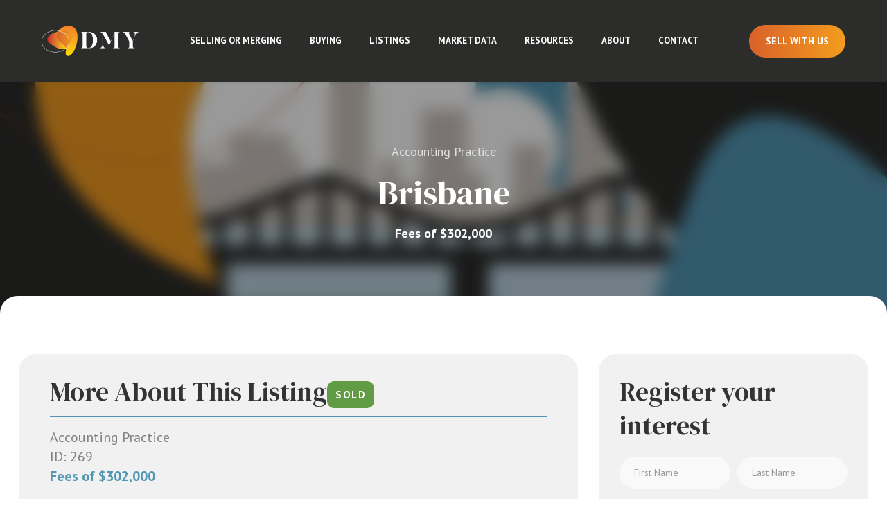

--- FILE ---
content_type: text/html; charset=UTF-8
request_url: https://www.dmyassoc.com.au/property/269/qld
body_size: 14696
content:
<!DOCTYPE html>
<!--[if lt IE 7]>      <html ng-app="site" class="no-js lt-ie9 lt-ie8 lt-ie7" /> <![endif]-->
<!--[if IE 7]>         <html ng-app="site" class="no-js lt-ie9 lt-ie8" /> <![endif]-->
<!--[if IE 8]>         <html ng-app="site" class="no-js lt-ie9" /> <![endif]-->
<!--[if gt IE 8]><!--> <html ng-app="site" class="no-js" /> <!--<![endif]-->
<html ng-app="site">
<head>
    <meta charset="utf-8" />
    <meta http-equiv="X-UA-Compatible" content="IE=edge,chrome=1" />

                        <title>Brisbane - (ID#269) - DMY</title>
                <meta name="generator" content="AroSoftware Pty Ltd">
        
        <meta name="keywords" content="DMY">
                <meta property="og:url" content="https://www.dmyassoc.com.au/property/269/qld"/>
        <meta property="og:type" content="website" />
        <meta property="og:title" content="Brisbane - (ID#269)"/>
        <meta name="description" content="Boutique one Principal audit practice specialising in SMSFs. This practice is highly profitable and easy to manage with no additional staff required and limited overheads. Fees are stable with c. 90% coming from 578 SMSF audits and primarily sourced from accounting firms and other referrers with the largest responsible for just 14% of the fee base. The practice is highly relocatable given that clients don’t come into the office and most interactions are electronic. However, it is preferable...">
                <meta property="og:image" content="https://thm.arosoftware.com/aro-au-prod-storage.s3-ap-southeast-2.amazonaws.com/dmy/listings/269/images/Brisbane_0543-669a07b99c074.w.500.h.500.q.75.jpg"/>
        <meta name="thumbnail" content="https://thm.arosoftware.com/aro-au-prod-storage.s3-ap-southeast-2.amazonaws.com/dmy/listings/269/images/Brisbane_0543-669a07b99c074.w.500.h.500.q.75.jpg" />
                        <meta property="og:image:secure_url" content="https://thm.arosoftware.com/aro-au-prod-storage.s3-ap-southeast-2.amazonaws.com/dmy/listings/269/images/Brisbane_0543-669a07b99c074.w.500.h.500.q.75.jpg"/>
                        <meta property="og:image:width" content="500"/>
                        <meta property="og:image:height" content="500"/>
                <meta property="og:site_name" content="DMY"/>
        <meta property="og:description" content="Boutique one Principal audit practice specialising in SMSFs. This practice is highly profitable and easy to manage with no additional staff required and limited overheads. Fees are stable with c. 90% coming from 578 SMSF audits and primarily sourced from accounting firms and other referrers with the largest responsible for just 14% of the fee base. The practice is highly relocatable given that clients don’t come into the office and most interactions are electronic. However, it is preferable..."/>

                                    <link rel="canonical" href="https://www.dmyassoc.com.au/property/269/qld">
        
                <html lang="en"/>


    
    <meta name="viewport" content="width=device-width, initial-scale=1.0">

        <!--

     Websites powered by:

         /\             / ____|      / _| |
        /  \   _ __ ___| (___   ___ | |_| |___      ____ _ _ __ ___
       / /\ \ | '__/ _ \\___ \ / _ \|  _| __\ \ /\ / / _` | '__/ _ \
      / ____ \| | | (_) |___) | (_) | | | |_ \ V  V / (_| | | |  __/
     /_/    \_\_|  \___/_____/ \___/|_|  \__| \_/\_/ \__,_|_|  \___|

     Professional, Web-based Australian Real Estate Software

    -->
    
    <meta name="shortcut icon" content="/app/icons/favicon.ico" />
<meta name="msapplication-config" content="/app/icons/browserconfig.xml">
<meta name="msapplication-TileColor" content="#ffffff">
<meta name="msapplication-TileImage" content="/app/icons/mstile-144x144.png">
<meta name="theme-color" content="#ffffff">

<link rel="apple-touch-icon" sizes="152x152" href="/app/icons/apple-touch-icon-152x152.png">
<link rel="icon" type="image/png" href="/app/icons/favicon-96x96.png" sizes="96x96">
<link rel="icon" type="image/png" href="/app/icons/android-chrome-192x192.png" sizes="192x192">
<link rel="manifest" href="/app/icons/manifest.json">
<link rel="shortcut icon" href="/app/icons/favicon.ico">
    
        
                    <link rel="preconnect" href="https://fonts.googleapis.com">
            <link rel="preconnect" href="https://fonts.gstatic.com" crossorigin>
        
        <!-- font imports -->
                    <link href="https://fonts.googleapis.com/css2?family=DM+Serif+Display:ital@0;1&amp;family=PT+Sans:ital,wght@0,400;0,700;1,400;1,700&amp;display=swap" rel="preload" as="style" onload="this.onload=null;this.rel='stylesheet'"/>
        
        <!-- icon css -->
        <!-- @todo: pull the icon set css classes from the site api -->
        <link href="https://cdn.icomoon.io/36131/AroCMSIconsMaterial/style.css" rel="preload" as="style" onload="this.onload=null;this.rel='stylesheet'"><!-- general interface icons -->
        <link href="https://cdn.icomoon.io/36131/AroRealEstateIconsMaterial/style.css" rel="preload" as="style" onload="this.onload=null;this.rel='stylesheet'"><!-- Real Estate Icon Set -->
        <link href="https://cdn.icomoon.io/36131/AroSocialIconsMaterial/style.css?0603202300" rel="preload" as="style" onload="this.onload=null;this.rel='stylesheet'"><!-- Social Icon Set -->

        <link href="https://sites-assets-cf.arosoftware.com/AroWebsiteBundle/vendor/blueimp-gallery/css/blueimp-gallery.min.css?2808202400" rel="preload" as="style" onload="this.onload=null;this.rel='stylesheet'">
        <!--<link href="https://sites-assets-cf.arosoftware.com/AroWebsiteBundle/vendor/blueimp-bootstrap-image-gallery/css/bootstrap-image-gallery.min.css" rel="preload" as="style" onload="this.onload=null;this.rel='stylesheet'">-->
        <link href="https://sites-assets-cf.arosoftware.com/AroWebsiteBundle/vendor/bootstrap-select/dist/css/bootstrap-select.min.css" rel="preload" as="style" onload="this.onload=null;this.rel='stylesheet'">

                    
                        
        <!-- load site and template css -->
        <link href="/app/css/site.css?0906202500" rel="stylesheet">

        <style type="text/css">
            h1 { font-family: "DM Serif Display", serif; }
            h2 { font-family: "DM Serif Display", serif; }
            h3 { font-family: "DM Serif Display", serif; }
            h4 { font-family: "DM Serif Display", serif; }
            h5 { font-family: "DM Serif Display", serif; }
            h6 { font-family: "PT Sans", sans-serif; }
            body, p { font-family: "PT Sans", sans-serif; }
            .sf-menu li a { font-family: "PT Sans", sans-serif; }
            .sf-menu li li a { font-family: "PT Sans", sans-serif; }
        </style>

        
                    <!-- load customBlocks header css -->
            <style type="text/css">
                                
                            </style>
        
        
    
    
        <!-- HTML5 Shim and Respond.js IE8 support of HTML5 elements and media queries -->
        <!-- WARNING: Respond.js doesn't work if you view the page via file:// -->
        <!--[if lt IE 9]>
        <script type="text/javascript" src="https://sites-assets-cf.arosoftware.com/AroWebsiteBundle/vendor/html5shiv/dist/html5shiv.js"></script>
        <script type="text/javascript" src="https://sites-assets-cf.arosoftware.com/AroWebsiteBundle/vendor/respond/respond.min.js"></script>
        <![endif]-->

        
                    <!-- customBlocks header js -->
                            <!-- Google Tag Manager -->
<script>(function(w,d,s,l,i){w[l]=w[l]||[];w[l].push({'gtm.start':
new Date().getTime(),event:'gtm.js'});var f=d.getElementsByTagName(s)[0],
j=d.createElement(s),dl=l!='dataLayer'?'&l='+l:'';j.async=true;j.src=
'https://www.googletagmanager.com/gtm.js?id='+i+dl;f.parentNode.insertBefore(j,f);
})(window,document,'script','dataLayer','GTM-WJ8WJPDN');</script>
<!-- End Google Tag Manager -->
                    
        
    </head>
<body browser-detect ontouchstart="" >





        <nav class="full-screen-menu" role="navigation">
<img class='menu-logo' src='https://site-assets.arosoftware.com/dmy/brand/logo.png'  alt='DMY - logo'>
<button type="button" class="menu-toggle menu-toggle-full-screen btn btn-primary" aria-label="Open menu">
    <span class="menu-toggle-bars">
        <span></span>
        <span></span>
        <span></span>
    </span>
</button>


    <div class="full-screen-menu-inner">
        <div class="row">
            <div class="col-sm-4 full-screen-menu-menu-wrap">
                <h4>Navigate</h4>
                    
    
    <ul class="nav mobile-menu-nav">
        
                
                                    <li>
                    <a id="mobile-menu-item-71" href="/selling-or-merging"  target="_self"  >
                                                Selling or Merging
                    </a>
                </li>
                                                <li>
                    <a id="mobile-menu-item-150" href="/buying"  target="_self"  >
                                                Buying
                    </a>
                </li>
                                                <li class="dropdown ">
                    <a id="mobile-menu-item-73" class="dropdown-toggle" href="javascript:void(0);" data-toggle="dropdown">
                                                Listings
                    </a>
                    <ul class="dropdown-menu mobile-menu-nav">
                                                                                                                                <li>
                                    <a href="/listings"  target="_self"  >
                                                                                All Listings
                                    </a>
                                </li>
                                                                                                                <li>
                                    <a href="/listings-vic"  target="_self"  >
                                                                                Melbourne &amp; VIC
                                    </a>
                                </li>
                                                                                                                <li>
                                    <a href="/listings-nsw"  target="_self"  >
                                                                                Sydney &amp; NSW
                                    </a>
                                </li>
                                                                                                                <li>
                                    <a href="/listings-qld"  target="_self"  >
                                                                                Brisbane &amp; QLD
                                    </a>
                                </li>
                                                                                                                <li>
                                    <a href="/listings-sa"  target="_self"  >
                                                                                Adelaide &amp; SA
                                    </a>
                                </li>
                                                                                                                <li>
                                    <a href="/listings-wa"  target="_self"  >
                                                                                Perth &amp; WA
                                    </a>
                                </li>
                                                                        </ul>
                </li>
                                                <li>
                    <a id="mobile-menu-item-120" href="/market-data"  target="_self"  >
                                                Market Data
                    </a>
                </li>
                                                <li class="dropdown ">
                    <a id="mobile-menu-item-74" class="dropdown-toggle" href="javascript:void(0);" data-toggle="dropdown">
                                                Resources
                    </a>
                    <ul class="dropdown-menu mobile-menu-nav">
                                                                                                                                <li>
                                    <a href="/market-updates"  target="_self"  >
                                                                                Market Updates
                                    </a>
                                </li>
                                                                                                                <li>
                                    <a href="/market-insights"  target="_self"  >
                                                                                Insights
                                    </a>
                                </li>
                                                                        </ul>
                </li>
                                                <li class="dropdown ">
                    <a id="mobile-menu-item-94" class="dropdown-toggle" href="javascript:void(0);" data-toggle="dropdown">
                                                About
                    </a>
                    <ul class="dropdown-menu mobile-menu-nav">
                                                                                                                                <li>
                                    <a href="/about"  target="_self"  >
                                                                                About
                                    </a>
                                </li>
                                                                                                                <li>
                                    <a href="/our-team"  target="_self"  >
                                                                                Team
                                    </a>
                                </li>
                                                                                                                <li>
                                    <a href="/testimonials"  target="_self"  >
                                                                                Testimonials
                                    </a>
                                </li>
                                                                                                                <li>
                                    <a href="/licenses"  target="_self"  >
                                                                                Licences
                                    </a>
                                </li>
                                                                        </ul>
                </li>
                                                <li>
                    <a id="mobile-menu-item-66" href="/contact"  target="_self"  >
                                                Contact
                    </a>
                </li>
                        </ul>

            

            </div>
            <div class="col-sm-4 full-screen-menu-social-wrap">
                <h4>Connect</h4>
                <div class="social-icons
            social-icons-links
                hide-icons block-social-icons
                
                social-icons-sm
            ">

                                        <a class=" social-linkedInCompany" href="//www.linkedin.com/company/dmy-&amp;-associates" target="_blank" aria-label="Linkedin page"
                    >
                    <i class="icon-social-linkedincompany"></i>
                                            Linkedin
                                    </a>
                        </div>

            </div>
            <div class="col-sm-4 full-screen-menu-contact-wrap">
                <h4>Get In Touch</h4>
                    

<div class="contact iconfwWrap ">

                                      <span class="contact-address">
                                Level 8, 805/220 Collins St, Melbourne, VIC              </span>
                        
            <span class="contact-phone">
                <tel>1300 087 205</tel></span>
    
    
            <span class="contact-email">
                <a href="&#109;&#097;&#105;&#108;&#116;&#111;&#058;&#99;&#111;&#x6e;&#x74;ac&#x74;&#64;dm&#x79;&#97;&#115;&#x73;&#111;c&#46;&#99;o&#x6d;.&#x61;u">
                        Email us
                    </a>
        </span>
    
</div>


            </div>
        </div>
    </div>
</nav>
    <div id="container" class="body-wrap property-page   feature-header-disabled ">

        
                          
<div class="header-wrap header-3-columns  affix-disable- " data-spy="affix" data-offset-top="1" data-offset-bottom="">
        <header>

        
        <div class="header-main">
            <div class="">
                <div class="header-main-inner">
                    <div class="flex-header">
                        <div class="text-left logo-column">
                            <div class="header-main-logo">
                                                                    <a href="/" title="DMY" class="desktop-logo"></a>
                                
                                                            </div>
                        </div>
                        <div class="hidden-lg text-right mobile-button-column">
                            <p><a class="btn btn-underline" href="/selling-or-merging">Sell With Us</a></p>
                        </div>
                        <div class="visible-lg text-xs-right text-lg-center desktop-menu-column">
                            
        
            

        <div class="menu-wrap">
        <div class="">

            
            
            
            
            
            
            <ul class="sf-menu desktop-menu sf-menu-dropdown-default" id="superfish_188bc40f2ccae5a9">
                
                                    <li class="">
                        <a href="/selling-or-merging"  target="_self"  >
                                                        Selling or Merging
                        </a>
                                            </li>
                                    <li class="">
                        <a href="/buying"  target="_self"  >
                                                        Buying
                        </a>
                                            </li>
                                    <li class="">
                        <a href=""  target="_self"  >
                                                        Listings
                        </a>
                                                    <ul>
            <li class="">
            <a href="/listings"  target="_self"  >
                                All Listings
            </a>
                    </li>
            <li class="">
            <a href="/listings-vic"  target="_self"  >
                                Melbourne &amp; VIC
            </a>
                    </li>
            <li class="">
            <a href="/listings-nsw"  target="_self"  >
                                Sydney &amp; NSW
            </a>
                    </li>
            <li class="">
            <a href="/listings-qld"  target="_self"  >
                                Brisbane &amp; QLD
            </a>
                    </li>
            <li class="">
            <a href="/listings-sa"  target="_self"  >
                                Adelaide &amp; SA
            </a>
                    </li>
            <li class="">
            <a href="/listings-wa"  target="_self"  >
                                Perth &amp; WA
            </a>
                    </li>
    </ul>
                                            </li>
                                    <li class="">
                        <a href="/market-data"  target="_self"  >
                                                        Market Data
                        </a>
                                            </li>
                                    <li class="">
                        <a href=""  target="_self"  >
                                                        Resources
                        </a>
                                                    <ul>
            <li class="">
            <a href="/market-updates"  target="_self"  >
                                Market Updates
            </a>
                    </li>
            <li class="">
            <a href="/market-insights"  target="_self"  >
                                Insights
            </a>
                    </li>
    </ul>
                                            </li>
                                    <li class="">
                        <a href=""  target="_self"  >
                                                        About
                        </a>
                                                    <ul>
            <li class="">
            <a href="/about"  target="_self"  >
                                About
            </a>
                    </li>
            <li class="">
            <a href="/our-team"  target="_self"  >
                                Team
            </a>
                    </li>
            <li class="">
            <a href="/testimonials"  target="_self"  >
                                Testimonials
            </a>
                    </li>
            <li class="">
            <a href="/licenses"  target="_self"  >
                                Licences
            </a>
                    </li>
    </ul>
                                            </li>
                                    <li class="">
                        <a href="/contact"  target="_self"  >
                                                        Contact
                        </a>
                                            </li>
                            </ul>

            
                        <button type="button" class="menu-toggle menu-toggle-full-screen btn btn-primary" aria-label="Open menu">
    <span class="menu-toggle-bars">
        <span></span>
        <span></span>
        <span></span>
    </span>
</button>



        </div>
    </div>

        
                        </div>
                        <div class="hidden-xs hidden-sm hidden-md text-right desktop-button-column">
                            <p><a class="btn btn-primary" href="/selling-or-merging">Sell With Us</a></p>
                        </div>
                        <div class="hidden-lg text-xs-right text-lg-center mobile-menu-column">
                            
        
            

        <div class="menu-wrap">
        <div class="">

            
            
            
            
            
            
            <ul class="sf-menu desktop-menu sf-menu-dropdown-default" id="superfish_188bc40f2cd93b4f">
                
                                    <li class="">
                        <a href="/selling-or-merging"  target="_self"  >
                                                        Selling or Merging
                        </a>
                                            </li>
                                    <li class="">
                        <a href="/buying"  target="_self"  >
                                                        Buying
                        </a>
                                            </li>
                                    <li class="">
                        <a href=""  target="_self"  >
                                                        Listings
                        </a>
                                                    <ul>
            <li class="">
            <a href="/listings"  target="_self"  >
                                All Listings
            </a>
                    </li>
            <li class="">
            <a href="/listings-vic"  target="_self"  >
                                Melbourne &amp; VIC
            </a>
                    </li>
            <li class="">
            <a href="/listings-nsw"  target="_self"  >
                                Sydney &amp; NSW
            </a>
                    </li>
            <li class="">
            <a href="/listings-qld"  target="_self"  >
                                Brisbane &amp; QLD
            </a>
                    </li>
            <li class="">
            <a href="/listings-sa"  target="_self"  >
                                Adelaide &amp; SA
            </a>
                    </li>
            <li class="">
            <a href="/listings-wa"  target="_self"  >
                                Perth &amp; WA
            </a>
                    </li>
    </ul>
                                            </li>
                                    <li class="">
                        <a href="/market-data"  target="_self"  >
                                                        Market Data
                        </a>
                                            </li>
                                    <li class="">
                        <a href=""  target="_self"  >
                                                        Resources
                        </a>
                                                    <ul>
            <li class="">
            <a href="/market-updates"  target="_self"  >
                                Market Updates
            </a>
                    </li>
            <li class="">
            <a href="/market-insights"  target="_self"  >
                                Insights
            </a>
                    </li>
    </ul>
                                            </li>
                                    <li class="">
                        <a href=""  target="_self"  >
                                                        About
                        </a>
                                                    <ul>
            <li class="">
            <a href="/about"  target="_self"  >
                                About
            </a>
                    </li>
            <li class="">
            <a href="/our-team"  target="_self"  >
                                Team
            </a>
                    </li>
            <li class="">
            <a href="/testimonials"  target="_self"  >
                                Testimonials
            </a>
                    </li>
            <li class="">
            <a href="/licenses"  target="_self"  >
                                Licences
            </a>
                    </li>
    </ul>
                                            </li>
                                    <li class="">
                        <a href="/contact"  target="_self"  >
                                                        Contact
                        </a>
                                            </li>
                            </ul>

            
                        <button type="button" class="menu-toggle menu-toggle-full-screen btn btn-primary" aria-label="Open menu">
    <span class="menu-toggle-bars">
        <span></span>
        <span></span>
        <span></span>
    </span>
</button>



        </div>
    </div>

        
                        </div>
                    </div>
                </div>
            </div>
        </div>

    </header>
    </div>

        
        
        
        
        <!-- Page layout goes here -->
        <div class="content-wrap">
                                            
<div class="row">
    <div class="col-xs-12">
                                    
    





<style>
    @media print {
        #container-wrap-section_188bc40f2af9f0d2 {
            break-inside: avoid;
                    }

    }
</style>
<div id="container-wrap-section_188bc40f2af9f0d2" class="container-wrap  container-style-padding-0 row-spacing-default background-mode-">
    <div class="container-inner">
        <div class="container-full">
                
<div class="row">
    <div class="col-xs-12">
                                    



                        

<script>
    var dataLayer = dataLayer || [];
    dataLayer.push({
    'listing-id' : '269',    'address' : 'QLD',    'price' : 'Fees of $302,000',    'property-type' : 'business',    'category' : 'Professional',    'listing-date' : '2026/08/06',    'available-date' : '2023/08/03',    'created-date' : '2023/05/31',    'last-updated' : '2024/11/11'    });
</script>



<div class="property-details-layout-7 property-web-stage-sold property-stage-6 property-type-business property-office-1 property-coming-soon-0">
    <div class="print-header d-print-block" style="display:none;">
    <img src="/app/images/logo.png" alt="DMY - logo" />
</div>
<div class="print-main-image d-print-block" style="display:none;">
    <img src="https://thm.arosoftware.com/aro-au-prod-storage.s3-ap-southeast-2.amazonaws.com/dmy/listings/269/images/Brisbane_0543-669a07b99c074.w.1400.zc.C.aoe.1.jpg" alt="" class="img-responsive">
</div>
    <div class="property-details-media-wrap">
        
    
<div class="property-hero-img property-details-image-grid">
            

<div class="property-status-banner property-status-banner-sold">Sold</div>
    
                <div class="row">
            <div class="col-sm-12">
                        <picture class="picture-1">
            <source media="(max-width: 768px)" srcset="https://thm.arosoftware.com/aro-au-prod-storage.s3-ap-southeast-2.amazonaws.com/dmy/listings/269/images/Brisbane_0543-669a07b99c074.w.600.h.400.zc.C.aoe.1.jpg" class="img-responsive">
            <img data-orig-src="https://aro-au-prod-storage.s3-ap-southeast-2.amazonaws.com/dmy/listings/269/images/Brisbane_0543-669a07b99c074.jpg" src="https://thm.arosoftware.com/aro-au-prod-storage.s3-ap-southeast-2.amazonaws.com/dmy/listings/269/images/Brisbane_0543-669a07b99c074.w.1920.h.500.zc.C.aoe.1.jpg" alt="" class="img-responsive">
        </picture>
    
            </div>
        </div>
    </div>
        <div class="property-details-media-overlay-text">
            <p class="overlay-text-listing-type">
                                  Accounting Practice
                            </p>
            <h1 class="overlay-text-location">
                Brisbane
            </h1>
            <p class="overlay-text-price"><strong>Fees of $302,000</strong></p>
        </div>
    </div>
    <div id="listing-read-more"></div>
    <div class="border-radius-white-overlaying-image">
        <div class="container property-details-content-wrap">
            <div class="row">

                <div class="col-md-8">
                    <div class="property-details-content">
                                                <div class="property-details-section property-key-details">
                            <h3 class="property-title">More About This Listing</h3>
                            

<div class="property-status-banner property-status-banner-sold">Sold</div>
                        </div>
                        
                                                <div class="read-more-wrap property-details-section">
                            <input type="checkbox" class="read-more" id="read-more-id" role="button">
                            <div class="property-details-description">
                                    <p class="property-small-heading property-type-heading">
                                                                                    Accounting Practice
                                                                            </p>
                                    <p class="property-small-heading property-id-heading">ID: 269</p>
                                    <p class="property-small-heading property-price-heading">Fees of $302,000</p>
                                    <p class="MsoNormal">Boutique one Principal audit practice specialising in SMSFs. This practice is highly profitable and easy to manage with no additional staff required and limited overheads. Fees are stable with c. 90% coming from 578 SMSF audits and primarily sourced from accounting firms and other referrers with the largest responsible for just 14% of the fee base. The practice is highly relocatable given that clients don&rsquo;t come into the office and most interactions are electronic. However,&nbsp;it is preferable that it remains within South East Queensland to continue the close relationships with the referring entities. There is scope for future growth from the ongoing organic growth of SMSFs within individual referrers and the Vendor is willing to continue providing referrals from their established network.</p> <p class="MsoNormal">Reason for sale: The Vendor, aged in their sixties, is transitioning to retirement.</p>
                            </div>
                        </div>
                                            </div>
                </div>

                <div class="col-md-4">
                    <div class="property-details-sidebar">
                        <div class="property-details-sidebar-content">
                            
                            <h3 style="margin-bottom: 20px;">Register your interest</h3>

                            <div ng-controller="listingEnquiryFormCtrl" ng-init="listingId = 269;addressFieldVal='.';">
                              
<div id="lefContainer" class="form-vertical" role="form">
    <form enhanced-form persist-fields="listingId" use-build-in-btns="false" action="/submit/listingenquiry" name="form" class="">
        <div class="fade in" ng-hide="formSubmitted || formLoading">

            <div class="form-group hidden">
                <label for="lef_188bc40f2b5ac2b0_listingAddress" class="col-sm-4 control-label">Property Address</label>
                <div class="col-sm-8">
                    <input type="text" readonly name="listingAddress" class="form-control" id="lef_188bc40f2b5ac2b0_listingAddress" value="">
                    <input type="hidden" name="listingId" class="form-control" id="lef_188bc40f2b5ac2b0_listingId" value="269">
                </div>
            </div>

            

















<div class="form-group"  ng-init="data.title1 = ' ';"      ng-class="{ 'has-error': (form.title1.$dirty && form.title1.$invalid) || (form.firstName1.$dirty && form.firstName1.$invalid) || (form.lastName1.$dirty && form.lastName1.$invalid), 'has-success': (form.title1.$dirty && ! form.title1.$invalid) && (form.firstName1.$dirty && ! form.firstName1.$invalid) && (form.lastName1.$dirty && ! form.lastName1.$invalid) }">
    <label for="_name" class="col-sm-4 control-label">Your Name *</label>
    <div class="col-sm-8">
        <div class="row">
                        <div class="col-sm-6" ng-class="{ 'has-error': form.firstName1.$dirty && form.firstName1.$invalid, 'has-success': form.firstName1.$dirty && ! form.firstName1.$invalid }">
                <input type="text" ng-model="data.firstName1" name="firstName1" class="form-control" id="_firstName1" placeholder="First Name" tooltip="Enter your first name" minlength="3" required />
                <label for="_firstName1">First Name *</label>
            </div>
                        <div class="col-sm-6" ng-class="{ 'has-error': form.lastName1.$dirty && form.lastName1.$invalid, 'has-success': form.lastName1.$dirty && ! form.lastName1.$invalid }">
                <input type="text" ng-model="data.lastName1" name="lastName1" class="form-control" id="_lastName1" placeholder="Last Name" tooltip="Enter your last name" minlength="3" required />
                <label for="_lastName1">Last Name *</label>
            </div>
        </div>
        <label class="control-label" for="_title1" ng-show="form.title1.$dirty && form.title1.$error.required">Please enter your title.</label>
        <label class="control-label" for="_firstName1" ng-show="form.firstName1.$dirty && form.firstName1.$error.required">Please enter your first name.</label>
        <label class="control-label" for="_middleName1" ng-show="form.middleName1.$dirty && form.middleName1.$error.required">Please enter your middle name.</label>
        <label class="control-label" for="_lastName1" ng-show="form.lastName1.$dirty && form.lastName1.$error.required">Please enter your last name.</label>
    </div>
</div>


<div class="form-group" ng-class="{ 'has-error': form.email.$dirty && form.email.$invalid, 'has-success': form.email.$dirty && ! form.email.$invalid }">
    <label for="_email" class="col-sm-4 control-label">Your Email Address *</label>
    <div class="col-sm-8">
        <div class="row">
                        <div class="col-xs-12">
                <input type="email" ng-model="data.email" email-validate name="email" class="form-control" id="_email" placeholder="Your Email Address" tooltip="Enter your email address" required>
                <label class="control-label" for="_email" ng-show="form.email.$dirty && form.email.$error.required">Please enter your email address.</label>
                <label class="control-label" for="_email" ng-show="form.email.$dirty && form.email.$error.email">This is not a valid email. An email must contain the @ symbol.</label>
            </div>
                    </div>
    </div>
</div>

    <div class="form-group" ng-class="{ 'has-error': form.phone.$dirty && form.phone.$invalid, 'has-success': form.phone.$dirty && ! form.phone.$invalid }">
         <label for="_phone" class="col-sm-4 control-label ">Mobile Number  *</label>
        <div class="col-sm-8">
            <div class="row">
                                <div class="col-xs-12" cf-questions="Best <b>phone number</b>?">
                    <input type="tel" ng-model="data.phone" phone-validate name="phone" class="form-control" id="_phone" placeholder="Mobile Number" tooltip="Enter your mobile number" minlength="3" required/>
                    <label class="control-label" for="_phone" ng-show="form.phone.$dirty && form.phone.$error.required">Please enter your Mobile number.</label>
                    <label class="control-label" for="_phone" ng-show="form.phone.$dirty && form.phone.$error.tooShort">A vaild phone number requires at least 10 digits.</label>
                </div>
                            </div>
        </div>
    </div>




       
            <div class="form-group" ng-controller="AddressFieldsetCtrl"
                ng-class="{ 'has-error': (form.suburb.$dirty && form.suburb.$invalid) || (form.state.$dirty && form.state.$invalid) || (form.postcode.$dirty && form.postcode.$invalid) || (form.country.$dirty && form.country.$invalid), 'has-success': (form.suburb.$dirty && ! form.suburb.$invalid) || (form.state.$dirty && ! form.state.$invalid) || (form.postcode.$dirty && ! form.postcode.$invalid) || (form.country.$dirty && ! form.country.$invalid) }" ng-init="countryBias = 'AU';countryRestricted = '1'">
                                                                    <div class="col-sm-4"></div>
                <div class="col-sm-8">
                    <div class="row">
                        <div class="col-xs-12 form-group" ng-class="{ 'has-error': form.suburb.$dirty && form.suburb.$invalid, 'has-success': form.suburb.$dirty && ! form.suburb.$invalid }">
                            <input type="hidden" ng-model="data.suburb" ng-change="changeSuburb(data.suburb)" ui-select2="suburbSelect2Options" id="_suburb" name="suburb" placeholder="Suburb" tooltip="Enter your suburb" minlength="3" class="form-control" required />
                            <label for="_suburb">Suburb*</label>
                            <label class="control-label" for="_suburb" ng-show="form.suburb.$dirty && form.suburb.$error.required">Please enter suburb.</label>
                        </div>
                        <div class="col-xs-12 form-group" ng-class="{ 'has-error': form.state.$dirty && form.state.$invalid, 'has-success': form.state.$dirty && ! form.state.$invalid }">
                            <input type="text" ng-model="data.state" id="_state" ng-change="changeState(data.state)" name="state" placeholder="State" tooltip="Enter your state" class="form-control" required />
                            <label for="_state">State *</label>
                            <label class="control-label" for="_state" ng-show="form.state.$dirty && form.state.$error.required">Please enter state.</label>
                        </div>
                        <div class="col-xs-12" ng-class="{ 'has-error': form.postcode.$dirty && form.postcode.$invalid, 'has-success': form.postcode.$dirty && ! form.postcode.$invalid }">
                            <input type="text" ng-model="data.postcode" name="postcode" class="form-control" id="_postcode" placeholder="Postcode" tooltip="Enter your postcode" minlength="3" required/>
                            <label for="_postcode">PostCode *</label>
                        </div>
                                                    <input ng-model="data.country" type="hidden" id="_country" name="country" />
                                            </div>
                    <label class="control-label" for="_postcode" ng-show="form.postcode.$dirty && form.postcode.$error.required">Please enter postcode.</label>
                    <label class="control-label" for="_country" ng-show="form.country.$dirty && form.country.$error.required">Please enter country.</label>
                </div>
            </div>

            
<div class="form-group" ng-class="{ 'has-error': form.Company.$dirty && form.Company.$invalid, 'has-success': form.Company.$dirty && ! form.Company.$invalid }">
    <label for="_Company" class="col-sm-4 control-label">Company</label>
    <div class="col-sm-8">
        <input type="text"                ng-model="data.Company" name="Company" id="_Company"
               class="form-control" placeholder="Company" tooltip=""
                                                                        />
        <div class="control-label" for="Company" ng-show="form.Company.$dirty && form.Company.$error.required">Please enter Company.</div>
    </div>
</div>
                        <div class="form-group" ng-class="{ 'has-error': form.message.$dirty && form.message.$invalid, 'has-success': form.message.$dirty && ! form.message.$invalid }">
                <label for="lef_188bc40f2b5ac2b0_message" class="col-sm-4 control-label">Message</label>
                <div class="col-sm-8">
                    <textarea ng-model="data.message" name="message" placeholder="Message" id="lef_188bc40f2b5ac2b0_message" class="form-control"></textarea>
                    <label class="control-label" for="lef_188bc40f2b5ac2b0_message" ng-show="form.message.$dirty && form.message.$error.required">Please enter your message.</label>
                </div>
            </div>
                    </div>

        
<div class="fade in" ng-hide="formSubmitted || formLoading">


    <div class="form-group">
        <div class="col-sm-4"></div>
        <div class="col-sm-8">
          <div class="checkbox">
            <label>
              <input type="checkbox" ng-model="data.subscribed" name="subscribed" id="_subscribed" tooltip="Subscribe me for regular updates">
                              Sign me up to join 6,800+ accounting professionals who receive DMY's regular Market Updates including new practices for sale and the latest market data on buying and selling practices
                          </label>
          </div>
        </div>
    </div>

            <div class="form-group" ng-class="{ 'has-error': form.human.$dirty && form.human.$invalid, 'has-success': form.human.$dirty && ! form.human.$invalid }">
            <div class="col-sm-4"></div>
            <div class="col-sm-8">
                <div class="checkbox captche" captche-text="I am a human"></div>
                <label class="control-label" for="_captcha_human" ng-show="form.human.$dirty && form.human.$invalid">Please tick this box to prove you're human.</label>
            </div>
        </div>
    
    <input type="text" name="name" style="display: none;" />
    <input type="hidden" name="key" value="NjQ2YmJmYTFmZDE0ZTExMzk2NTczY2U4MGMyY2Y5ZWI=" />
    <input type="hidden" name="token" value="MmY2NjRjMDRkOTM1MWQ1MzM4ODQzYWFhYmQwYjQ2MmU=" />

    <div class="form-group text-right">
        <div class="col-sm-4"></div>
        <div class="col-sm-8">

            <button ng-show="form.$invalid && ! form.$dirty" class="btn btn-default btn-block contact-form-submit-button" ng-click="submit()" tooltip="Please complete the required fields before submitting" type="submit">
                <i class="icon-general-submit"></i>
                Submit
            </button>

            <button ng-show="form.$invalid && form.$dirty" class="btn btn-warning btn-block contact-form-submit-button" ng-click="submit()" tooltip="Please complete the required fields before submitting" type="submit">
                <i class="icon-general-warning"></i>
                Submit
            </button>

            <button ng-show="!form.$invalid" ng-click="submit()" tooltip="Click here to submit the enquiry" type="submit" class="btn btn-primary btn-block contact-form-submit-button">
                <i class="icon-general-submit"></i>
                Submit
            </button>
                    </div>
    </div>
</div>
    
<div ng-show="formLoading" class="fade in">
    <div class="alert alert-info">
        <p align="center">Submitting your message...</p>
        <div class="progress progress-striped active">
            <div class="progress-bar"  role="progressbar" aria-valuenow="100" aria-valuemin="0" aria-valuemax="100" style="width: 100%">
                <span class="sr-only">Submitting...</span>
            </div>
        </div>
    </div>
</div>

<div ng-show="formSubmitted && !formSubmittedError" class="fade in">
    <div class="alert alert-success">
            <h3>Thank You!</h3>
        <p>Thank you for your message.  Someone will be in touch shortly.</p>
        <p><a class="btn btn-primary" ng-click="sendAgain(true)">Send another message</a></p>
            
    </div>
</div>

<div ng-show="formSubmitted && formSubmittedError" class="fade in">
    <div class="alert alert-danger">
        
        <h3>{{ errorTitle }}</h3>
        <p>{{ errorDescription }}</p>
        
        <p><a class="btn btn-primary" ng-click="sendAgain()">Try again</a></p>
    </div>
</div>
    </form>
</div>

                            </div>

                        </div>
                    </div>
                </div>

                
            </div>        </div>    </div>
</div>








  
  

            

<!-- weblog -->
<script>
    document.addEventListener('DOMContentLoaded', function () {
        let url = 'https://yth1odab70.execute-api.ap-southeast-2.amazonaws.com/weblog?wid=2&awid=2&db=dmy&lid=269&ip=3.134.111.235&tz=Australia/Melbourne&sid=3i0d7s5kh735m6f7p4k7qqmce0&url=http://www.dmyassoc.com.au/property/269/qld';
        if (url && url.length) {
            let xhr = new XMLHttpRequest();
            xhr.open('GET', url, true);
            xhr.send();
        }
    });
</script>
<noscript>
    <img src="https://yth1odab70.execute-api.ap-southeast-2.amazonaws.com/weblog?wid=2&amp;awid=2&amp;db=dmy&amp;lid=269&amp;ip=3.134.111.235&amp;tz=Australia/Melbourne&amp;sid=3i0d7s5kh735m6f7p4k7qqmce0&amp;url=http://www.dmyassoc.com.au/property/269/qld" alt="analytics" style="display: none;"/>
</noscript>


                        </div>
</div>        </div>
    </div>
    
</div>
    





<style>
    @media print {
        #container-wrap-section_17cef1f26be84274 {
            break-inside: avoid;
                    }

    }
</style>
<div id="container-wrap-section_17cef1f26be84274" class="container-wrap  container-style-darken border-radius-overlaying-white property-feature-footer-wrap row-spacing-default background-mode-">
    <div class="container-inner">
        <div class="container-fluid">
            <div class="row">
    <div class="region-main col-sm-10 col-sm-offset-1">
                                    






















<div id="wrapper_188bc40f2c100466"
    class="wrapper text-image-split"
        >
    <div class="row">
    <div class="region-column-left col-sm-6 col-sm-push-6">
                    <div class="wrapper padded-text-right">
    <div class="wrapper">
    <h2>Let's find the practice that's the best for you.</h2>
<p>We are Australia&rsquo;s leading accounting and bookkeeping practice brokers with deep experience and a strong track record in this field. We have refined the process of buying a practice down to a fine art.</p>
<p><a class="btn btn-primary" href="/buying">Our Buying Process</a>&nbsp;&nbsp;<a class="btn btn-outline-arrow" href="/market-updates">Sign Up For Market Updates</a></p></div></div>
            </div>
    <div class="region-column-right col-sm-6 col-sm-pull-6">
                    <div class="wrapper ">
    <div class="wrapper">
    <p><img class="img-responsive" style="display: block; margin-left: auto; margin-right: auto;" src="https://site-assets.arosoftware.com/dmy/listing-cta-image.png" alt="Mark Emney - Director and Co-Owner of DMY" width="721" height="721" /></p></div></div>
            </div>
</div></div>

<style>





            @media (min-width: 992px) {
            #wrapper_188bc40f2c100466.wrapper > .row{
                display: flex;
                align-items: center;
                justify-items: inherit;
            }
        }
    

    













</style>
                        </div>
</div>        </div>
    </div>
    
</div>
                        </div>
</div>
                    </div>
        <!-- End Page Layout -->

        

                                <div class="feature-wrap feature-footer">
                    

            </div>
        
                    <footer>
        

<div class="row">
    <div class="col-xs-12">
                                    <div class="wrapper container-footer container-style-padding-60 footer-top">
    <div class="row">
    <div class="region-column-left col-sm-6 col-md-4">
                    <div class="wrapper footer-logo text-left">
    <div class="wrapper">
    <img class='' src='https://site-assets.arosoftware.com/dmy/brand/logo.png'  alt='DMY - logo' class='logo-footer'></div></div><div class="wrapper footer-contact-block">
        
<div class="contact iconfwWrap  contact-block">

                                      <span class="contact-address">
                <i class="icon-general-map"></i>
                Level 8, 805/220 Collins St, Melbourne, VIC              </span>
                        
            <span class="contact-phone"><i class="icon-general-contact-phone"></i> <tel>1300 087 205</tel></span>
    
    
            <span class="contact-email"><i class="icon-general-contact-email"></i>
        <a href="&#109;&#097;&#105;&#108;&#116;&#111;&#058;c&#111;&#x6e;&#116;&#x61;ct&#x40;&#x64;&#109;&#x79;&#97;&#115;&#115;&#x6f;&#x63;&#x2e;c&#111;&#x6d;.a&#117;">
                        Email us
                    </a>
        </span>
    
</div>


</div><div class="wrapper footer-contact-us-btn text-left">
    <div class="wrapper">
    <p><a class="btn btn-outline-arrow" href="/market-updates">Sign up for Market Updates</a></p></div></div>
            </div>
    <div class="region-column-right col-sm-6 col-md-8">
                    <div class="wrapper ">
            
    <div class="menu-columns-wrap">

        <div class="menu-columns">
                                    <div class="menu-column menu-column-1 menu-column-offices">
                    <h4>Offices</h4>
                    <ul class="">
                                                    <li>
                                <a href=""  target="_self"  >
                                                                        Melbourne: Level 8, 805/220 Collins St, Melbourne VIC 3000
                                </a>
                            </li>
                                                    <li>
                                <a href=""  target="_self"  >
                                                                        Sydney: 526/368 Sussex St, Sydney NSW 2000
                                </a>
                            </li>
                                                    <li>
                                <a href=""  target="_self"  >
                                                                        Brisbane: 29/97 Creek Street, Brisbane City QLD 4000
                                </a>
                            </li>
                                                    <li>
                                <a href=""  target="_self"  >
                                                                        Adelaide: 3/55 Gawler Place, Adelaide SA 5000
                                </a>
                            </li>
                                                    <li>
                                <a href=""  target="_self"  >
                                                                        Perth: 202/37 Barrack Street, Perth WA 6000
                                </a>
                            </li>
                                            </ul>
                </div>
                                                <div class="menu-column menu-column-2 menu-column-how can we help?">
                    <h4>How can we help?</h4>
                    <ul class="">
                                                    <li>
                                <a href="/selling-or-merging"  target="_self"  >
                                                                        Selling or Merging
                                </a>
                            </li>
                                                    <li>
                                <a href="/buying"  target="_self"  >
                                                                        Buying
                                </a>
                            </li>
                                            </ul>
                </div>
                                                <div class="menu-column menu-column-3 menu-column-listings">
                    <h4>Listings</h4>
                    <ul class="">
                                                    <li>
                                <a href="/listings"  target="_self"  >
                                                                        All Listings
                                </a>
                            </li>
                                                    <li>
                                <a href="/listings-vic"  target="_self"  >
                                                                        Melbourne &amp; VIC
                                </a>
                            </li>
                                                    <li>
                                <a href="/listings-nsw"  target="_self"  >
                                                                        Sydney &amp; NSW
                                </a>
                            </li>
                                                    <li>
                                <a href="/listings-qld"  target="_self"  >
                                                                        Brisbane &amp; QLD
                                </a>
                            </li>
                                                    <li>
                                <a href="/listings-sa"  target="_self"  >
                                                                        Adelaide &amp; SA
                                </a>
                            </li>
                                                    <li>
                                <a href="/listings-wa"  target="_self"  >
                                                                        Perth &amp; WA
                                </a>
                            </li>
                                            </ul>
                </div>
                                                <div class="menu-column menu-column-4 menu-column-company">
                    <h4>Company</h4>
                    <ul class="">
                                                    <li>
                                <a href="/about"  target="_self"  >
                                                                        About
                                </a>
                            </li>
                                                    <li>
                                <a href="/our-team"  target="_self"  >
                                                                        Team
                                </a>
                            </li>
                                                    <li>
                                <a href="/market-insights"  target="_self"  >
                                                                        Insights
                                </a>
                            </li>
                                                    <li>
                                <a href="/market-updates"  target="_self"  >
                                                                        Market Updates
                                </a>
                            </li>
                                                    <li>
                                <a href="/market-data"  target="_self"  >
                                                                        Market Data
                                </a>
                            </li>
                                                    <li>
                                <a href="/licenses"  target="_self"  >
                                                                        Licences
                                </a>
                            </li>
                                                    <li>
                                <a href="/testimonials"  target="_self"  >
                                                                        Testimonials
                                </a>
                            </li>
                                                    <li>
                                <a href="/contact"  target="_self"  >
                                                                        Contact
                                </a>
                            </li>
                                            </ul>
                </div>
                            </div>

        <div class="menu-columns-mobile-wrap">    
    
    <ul class="nav mobile-menu-nav">
        
                
                                    <li class="dropdown ">
                    <a id="mobile-menu-item-175" class="dropdown-toggle" href="javascript:void(0);" data-toggle="dropdown">
                                                Offices
                    </a>
                    <ul class="dropdown-menu mobile-menu-nav">
                                                                                                                                <li>
                                    <a href=""  target="_self"  >
                                                                                Melbourne: Level 8, 805/220 Collins St, Melbourne VIC 3000
                                    </a>
                                </li>
                                                                                                                <li>
                                    <a href=""  target="_self"  >
                                                                                Sydney: 526/368 Sussex St, Sydney NSW 2000
                                    </a>
                                </li>
                                                                                                                <li>
                                    <a href=""  target="_self"  >
                                                                                Brisbane: 29/97 Creek Street, Brisbane City QLD 4000
                                    </a>
                                </li>
                                                                                                                <li>
                                    <a href=""  target="_self"  >
                                                                                Adelaide: 3/55 Gawler Place, Adelaide SA 5000
                                    </a>
                                </li>
                                                                                                                <li>
                                    <a href=""  target="_self"  >
                                                                                Perth: 202/37 Barrack Street, Perth WA 6000
                                    </a>
                                </li>
                                                                        </ul>
                </li>
                                                <li class="dropdown ">
                    <a id="mobile-menu-item-86" class="dropdown-toggle" href="javascript:void(0);" data-toggle="dropdown">
                                                How can we help?
                    </a>
                    <ul class="dropdown-menu mobile-menu-nav">
                                                                                                                                <li>
                                    <a href="/selling-or-merging"  target="_self"  >
                                                                                Selling or Merging
                                    </a>
                                </li>
                                                                                                                <li>
                                    <a href="/buying"  target="_self"  >
                                                                                Buying
                                    </a>
                                </li>
                                                                        </ul>
                </li>
                                                <li class="dropdown ">
                    <a id="mobile-menu-item-88" class="dropdown-toggle" href="javascript:void(0);" data-toggle="dropdown">
                                                Listings
                    </a>
                    <ul class="dropdown-menu mobile-menu-nav">
                                                                                                                                <li>
                                    <a href="/listings"  target="_self"  >
                                                                                All Listings
                                    </a>
                                </li>
                                                                                                                <li>
                                    <a href="/listings-vic"  target="_self"  >
                                                                                Melbourne &amp; VIC
                                    </a>
                                </li>
                                                                                                                <li>
                                    <a href="/listings-nsw"  target="_self"  >
                                                                                Sydney &amp; NSW
                                    </a>
                                </li>
                                                                                                                <li>
                                    <a href="/listings-qld"  target="_self"  >
                                                                                Brisbane &amp; QLD
                                    </a>
                                </li>
                                                                                                                <li>
                                    <a href="/listings-sa"  target="_self"  >
                                                                                Adelaide &amp; SA
                                    </a>
                                </li>
                                                                                                                <li>
                                    <a href="/listings-wa"  target="_self"  >
                                                                                Perth &amp; WA
                                    </a>
                                </li>
                                                                        </ul>
                </li>
                                                <li class="dropdown ">
                    <a id="mobile-menu-item-89" class="dropdown-toggle" href="javascript:void(0);" data-toggle="dropdown">
                                                Company
                    </a>
                    <ul class="dropdown-menu mobile-menu-nav">
                                                                                                                                <li>
                                    <a href="/about"  target="_self"  >
                                                                                About
                                    </a>
                                </li>
                                                                                                                <li>
                                    <a href="/our-team"  target="_self"  >
                                                                                Team
                                    </a>
                                </li>
                                                                                                                <li>
                                    <a href="/market-insights"  target="_self"  >
                                                                                Insights
                                    </a>
                                </li>
                                                                                                                <li>
                                    <a href="/market-updates"  target="_self"  >
                                                                                Market Updates
                                    </a>
                                </li>
                                                                                                                <li>
                                    <a href="/market-data"  target="_self"  >
                                                                                Market Data
                                    </a>
                                </li>
                                                                                                                <li>
                                    <a href="/licenses"  target="_self"  >
                                                                                Licences
                                    </a>
                                </li>
                                                                                                                <li>
                                    <a href="/testimonials"  target="_self"  >
                                                                                Testimonials
                                    </a>
                                </li>
                                                                                                                <li>
                                    <a href="/contact"  target="_self"  >
                                                                                Contact
                                    </a>
                                </li>
                                                                        </ul>
                </li>
                        </ul>

            

</div>
    </div>
</div>
            </div>
</div></div>
    





<style>
    @media print {
        #container-wrap-section_188bc40f2dba897c {
            break-inside: avoid;
                    }

    }
</style>
<div id="container-wrap-section_188bc40f2dba897c" class="container-wrap  container-style-font-size-80 footer-bottom row-spacing-default background-mode-">
    <div class="container-inner">
        <div class="container-full">
                
<div class="row">
    <div class="region-column-left col-sm-4">
                    <div class="wrapper text-left footer-social-left">
    <div class="social-icons
            social-icons-icons
                iconfwWrap
                
                social-icons-sm
            ">

                                        <a class=" social-linkedInCompany" href="//www.linkedin.com/company/dmy-&amp;-associates" target="_blank" aria-label="Linkedin page"
                                            tooltip="Linkedin" tooltip-placement="top"
                    >
                    <i class="icon-social-linkedincompany"></i>
                                    </a>
                        </div>
</div>
            </div>
    <div class="region-column-middle col-sm-4">
                    <div class="wrapper text-left text-sm-center">
        <ul class="list-inline">
                    <li><a href="/privacy-policy" target="_self"  >Privacy Policy</a></li>
                    <li><a href="/disclaimer" target="_self"  >Terms &amp; Conditions</a></li>
            </ul>
</div>
            </div>
    <div class="region-column-right col-sm-4">
                    <div class="wrapper text-left footer-copy-right">
      <div class="footer-copy">
   
   &copy; copyright - DMY - 2026
   
   
   
   
   
   
   
   
         <a href="https://www.arosoftware.com/brokers/" rel="nofollow">Aro, built for brokers</a>
   
   
   
   
   
   
   
   
   
   
   
   
   
</div>
</div>
            </div>
</div>        </div>
    </div>
    
</div>
                        </div>
</div>
    
         
    <div id="blueimp-gallery" class="blueimp-gallery blueimp-gallery-controls" data-use-bootstrap-modal="false">
        <div class="slides"></div>
        <h3 class="title"></h3>
        <a class="prev">‹</a>
        <a class="next">›</a>
        <a class="close"></a>
        <a class="play-pause"></a>
        <ol class="indicator"></ol>
    </div>
    
</footer>        
    </div> <!-- /body-wrap -->

            
        <div id="quickSearchOverlayWrap" style="display: none;">
    <div class="container">
        <div class="row">
            <div class="col-md-8 col-md-offset-2">
                <div id="quickSearchOverlayFormWrap">
                    
                    <div id="quickSearchFormWrap" ng-controller="QuickSearchFormCtrl" class="quick-search-with-icon quick-search">
                        <a id="quickSearchOverlayCloseBtn"><i class="icon-general-cross"></i></a>
                        <form role="form">
                            <div class="form-group has-feedback">
                                <input
                                    id="quickSearchText"
                                    type="text"
                                    ng-model="quickSearchText"
                                    placeholder="Search for a keyword, suburb, address or postcode"
                                    typeahead="listing.address_compiled for listing in getListings($viewValue)"
                                    typeahead-loading="loadingListings"
                                    typeahead-on-select="goToListing($item, $model, $label)"
                                    typeahead-wait-ms="500"
                                    typeahead-min-length="1"
                                    typeahead-template-url="customTemplate.html"
                                    class="form-control"
                                    >
                                <span ng-show="loadingListings" class="aroLoader form-control-feedback"></span>
                            </div>
                            <div ng-if="quickSearchNoResult">
                            
                            
<div class="row search-results-item no-results list-view">
    <div class="col-xs-12" style="white-space: normal;">
        <p>No properties were found..</p>
    </div>
</div>
                            
                            </div>
                        </form>
                    </div>

                    <script type="text/ng-template" id="customTemplate.html">
                        
                        
<a style="display: block;">
    <div class="row search-results-item list-view" ng-class="{ 'listing-new':match.model.is_new, 'listing-sold':match.model.is_sold, 'listing-leased':match.model.is_leased, 'listing-auction':match.model.is_auction, 'listing-under-offer':match.model.is_under_offer }">
        <div class="col-sm-2 hidden-xs">
            <div class="media-list-image-wrap propertyList-slide-wrap" style="overflow: hidden;">
                <div class="property-status-banner property-status-banner-just-listed" ng-show="match.model.banner=='new'">Just Listed</div>
                <div class="property-status-banner property-status-banner-auction" ng-show="match.model.banner=='auction'">Auction</div>
                <div class="property-status-banner property-status-banner-under-offer" ng-show="match.model.banner=='under_offer'">Under Offer</div>
                <div class="property-status-banner property-status-banner-sold" ng-show="match.model.banner=='sold'">Sold</div>
                <div class="property-status-banner property-status-banner-leased" ng-show="match.model.banner=='leased'">Leased</div>
                <div>
                    <img class="lazyOwl img-responsive" ng-src="{{ match.model.images[0].url | thumb:'w.480.h.340.zc.C' }}" width="480" height="340" />
                </div>
            </div>
        </div>
        <div class="col-xs-8 col-sm-6" style="white-space: normal;">
            <!--<h4 class="hidden-xs">{{ match.model.display_title }}</h4>
            <p class="hidden-xs" ng-show="match.model.is_auction"><strong>Auction: {{ match.model.dt_auction }}</strong></p>
            <p class="hidden-xs" ng-show="match.model.displayInspectionDetails"><strong>Open For Inspection:<br/>{{ match.model.d_ofi }} {{ match.model.t_ofi_begin }} - {{ match.model.t_ofi_end }}</strong></p>
            <p class="hidden-xs" ng-show="match.model.d_sold">
                <strong>Sold {{ match.model.d_sold }}</strong>
            </p>
            -->
            <p>
                <span ng-if="match.model.display_address == 'address' || match.model.display_address == 'full'">
                  <strong>{{ match.model.address_compiled | trust }}</strong>
                </span>
                <span ng-if="match.model.display_address == 'suburb' || match.model.display_address == 'state' || match.model.display_address == 'region'">
                  <strong>{{ match.model[match.model.display_address] | trust }}</strong>
                </span>
                <span class="hidden-xs"><br><strong>ID</strong> {{ match.model.id }}</span>
            </p>
            <div class="property-icons-wrap visible-xs">
                    <span class="property-icon property-icon-beds" ng-show="match.model.n_bedrooms > 0">
                        <i class="icon-realestate-bedrooms"></i>
                        <span class="property-icon-count">{{ match.model.n_bedrooms }}</span>
                    </span>
                    <span class="property-icon property-icon-baths" ng-show="match.model.n_bathrooms > 0">
                        <i class="icon-realestate-bathrooms"></i>
                        <span class="property-icon-count">{{ match.model.n_bathrooms }}</span>
                    </span>
                    <span class="property-icon property-icon-cars" ng-show="match.model.n_car_spaces > 0">
                        <i class="icon-realestate-garages"></i>
                        <span class="property-icon-count">{{ match.model.n_car_spaces }}</span>
                    </span>
                    <span class="property-icon property-icon-pool" ng-show="match.model.hasPool">
                        <i class="icon-realestate-pool"></i>
                    </span>
                    <span class="property-icon property-icon-study" ng-show="match.model.hasStudy">
                        <i class="icon-realestate-study"></i>
                    </span>
            </div>
        </div>
        <div class="col-xs-4 col-sm-4">
            <p>{{ match.model.display_price }}</p>
            <div class="property-icons-wrap hidden-xs">
                <span class="property-icon property-icon-beds" ng-show="match.model.n_bedrooms > 0">
                    <i class="icon-realestate-bedrooms"></i>
                    <span class="property-icon-count">{{ match.model.n_bedrooms }}</span>
                </span>
                <span class="property-icon property-icon-baths" ng-show="match.model.n_bathrooms > 0">
                    <i class="icon-realestate-bathrooms"></i>
                    <span class="property-icon-count">{{ match.model.n_bathrooms }}</span>
                </span>
                <span class="property-icon property-icon-cars" ng-show="match.model.n_car_spaces > 0">
                    <i class="icon-realestate-garages"></i>
                    <span class="property-icon-count">{{ match.model.n_car_spaces }}</span>
                </span>
                <span class="property-icon property-icon-pool" ng-show="match.model.hasPool">
                    <i class="icon-realestate-pool"></i>
                </span>
                <span class="property-icon property-icon-study" ng-show="match.model.hasStudy">
                    <i class="icon-realestate-study"></i>
                </span>
            </div>
        </div>
    </div>
</a>
                        
                    </script>
                    
                </div>
            </div>
        </div>
    </div>
</div>    
    

    
                
<!-- angular and bootstrap javascript -->
<script type="text/javascript" src="https://sites-assets-cf.arosoftware.com/AroWebsiteBundle/lib/js/modernizr.min.js"></script>
<script type="text/javascript" src="https://sites-assets-cf.arosoftware.com/AroWebsiteBundle/vendor/jquery/dist/jquery.min.js"></script>

<script type="text/javascript" src="https://sites-assets-cf.arosoftware.com/AroWebsiteBundle/vendor/bootstrap/dist/js/bootstrap.min.js"></script>
<script type="text/javascript" src="https://sites-assets-cf.arosoftware.com/AroWebsiteBundle/vendor/angular/angular.min.js"></script>
<script type="text/javascript" src="https://sites-assets-cf.arosoftware.com/AroWebsiteBundle/vendor/angular-bootstrap/ui-bootstrap.min.js"></script>
<script type="text/javascript" src="https://sites-assets-cf.arosoftware.com/AroWebsiteBundle/vendor/angular-bootstrap/ui-bootstrap-tpls.min.js"></script>
<script type="text/javascript" src="https://sites-assets-cf.arosoftware.com/AroWebsiteBundle/vendor/underscore/underscore-min.js"></script>
<script type="text/javascript" src="https://sites-assets-cf.arosoftware.com/AroWebsiteBundle/lib/js/bootstrap-hover-dropdown/twitter-bootstrap-hover-dropdown.min.js"></script>
<script type="text/javascript" src="https://sites-assets-cf.arosoftware.com/AroWebsiteBundle/vendor/blueimp-gallery/js/jquery.blueimp-gallery.min.js?2808202400"></script>
<!--<script type="text/javascript" src="https://sites-assets-cf.arosoftware.com/AroWebsiteBundle/vendor/blueimp-bootstrap-image-gallery/js/bootstrap-image-gallery.min.js"></script>-->

<!-- Pre Body JS -->

    
    
    
<!-- End Body JS -->





<script>

        angular.module( 'site', [ 'angular-bootstrap-select','ui.select2','ui.bootstrap','thumb','trust' ] );
    
    
</script>

<!-- site js file -->
<script type="text/javascript" src="/app/js/site.js"></script>
<script type="text/javascript" src="https://sites-assets-cf.arosoftware.com/AroWebsiteBundle/js/filters/aroFilters.js"></script>

<!-- load footer assetics specified as required by the current page -->
<script type="text/javascript" src="https://sites-assets-cf.arosoftware.com/AroWebsiteBundle/js/services/browserDetectService.js"></script>
<script type="text/javascript" src="https://sites-assets-cf.arosoftware.com/AroWebsiteBundle/js/directives/browserDetect.js"></script>

<!-- Body CSS -->

    
            <!-- load customBlocks footer css -->
        <style type="text/css">
                        
                    </style>
    
    
<!-- End Body CSS -->

<!-- Body JS -->

    
            <!-- google analytics code -->
        <!-- Google Tag Manager (noscript) -->
<noscript><iframe src="https://www.googletagmanager.com/ns.html?id=GTM-WJ8WJPDN"
height="0" width="0" style="display:none;visibility:hidden"></iframe></noscript>
<!-- End Google Tag Manager (noscript) -->
    
            <!-- load customBlocks footer js -->
                    <script>
  // Select all links with hashes
  $('a[href*="#"]')
  // Remove links that don't actually link to anything
  .not('[href="#"]')
  .not('[href="#0"]')
  .click(function(event) {
    // On-page links
    if (
      location.pathname.replace(/^\//, '') == this.pathname.replace(/^\//, '') 
      && 
      location.hostname == this.hostname
    ) {
      // Figure out element to scroll to
      var target = $(this.hash);
      target = target.length ? target : $('[name=' + this.hash.slice(1) + ']');
      // Does a scroll target exist?
      if (target.length) {
        // Only prevent default if animation is actually gonna happen
        event.preventDefault();
        $('html, body').animate({
          scrollTop: target.offset().top - $('.header-wrap').height()
        }, 1000);
      }
    }
  });
</script>

<script type="text/javascript">
_linkedin_partner_id = "7344668";
window._linkedin_data_partner_ids = window._linkedin_data_partner_ids || [];
window._linkedin_data_partner_ids.push(_linkedin_partner_id);
</script><script type="text/javascript">
(function(l) {
if (!l){window.lintrk = function(a,b){window.lintrk.q.push([a,b])};
window.lintrk.q=[]}
var s = document.getElementsByTagName("script")[0];
var b = document.createElement("script");
b.type = "text/javascript";b.async = true;
b.src = "https://snap.licdn.com/li.lms-analytics/insight.min.js";
s.parentNode.insertBefore(b, s);})(window.lintrk);
</script>
<noscript>
<img height="1" width="1" style="display:none;" alt="" src="https://px.ads.linkedin.com/collect/?pid=7344668&fmt=gif" />
</noscript>
            
            <!-- JavaScript File Context: page-->
                    <script type="text/javascript" src="https://sites-assets-cf.arosoftware.com/AroWebsiteBundle/js/controllers/listingEnquiryFormCtrl.js?b=20241016"></script>
                    <script type="text/javascript" src="https://sites-assets-cf.arosoftware.com/AroWebsiteBundle/vendor/bootstrap-select/dist/js/bootstrap-select.min.js"></script>
                    <script type="text/javascript" src="https://sites-assets-cf.arosoftware.com/AroWebsiteBundle/vendor/angular-bootstrap-select/build/angular-bootstrap-select.min.js"></script>
                    <script type="text/javascript" src="https://sites-assets-cf.arosoftware.com/AroWebsiteBundle/js/directives/angularBootstrapSelectPatch.js"></script>
                    <script type="text/javascript" src="https://sites-assets-cf.arosoftware.com/AroWebsiteBundle/vendor/select2/select2.min.js"></script>
                    <script type="text/javascript" src="https://sites-assets-cf.arosoftware.com/AroWebsiteBundle/vendor/angular-ui-select2/src/select2.min.js"></script>
                    <script type="text/javascript" src="https://sites-assets-cf.arosoftware.com/AroWebsiteBundle/js/directives/inputValidate.js"></script>
                    <script type="text/javascript" src="https://sites-assets-cf.arosoftware.com/AroWebsiteBundle/js/directives/captche.js"></script>
                    <script type="text/javascript" src="https://sites-assets-cf.arosoftware.com/AroWebsiteBundle/js/directives/enhancedForm.js"></script>
                    <script type="text/javascript" src="https://sites-assets-cf.arosoftware.com/AroWebsiteBundle/js/controllers/addressFieldsetCtrl.js"></script>
                    <script type="text/javascript" src="https://sites-assets-cf.arosoftware.com/AroWebsiteBundle/js/services/multipleDropdownService.js"></script>
                    <script type="text/javascript" src="https://sites-assets-cf.arosoftware.com/AroWebsiteBundle/lib/js/pagination-jump.js"></script>
                    <script type="text/javascript" src="https://sites-assets-cf.arosoftware.com/AroWebsiteBundle/lib/js/mobile-menu.min.js"></script>
                    <script type="text/javascript" src="https://sites-assets-cf.arosoftware.com/AroWebsiteBundle/js/directives/tel.js"></script>
                    <script type="text/javascript" src="https://sites-assets-cf.arosoftware.com/AroWebsiteBundle/vendor/superfish/dist/js/superfish.min.js"></script>
                    <script type="text/javascript" src="https://sites-assets-cf.arosoftware.com/AroWebsiteBundle/js/controllers/quickSearchFormCtrl.js?b=20240812"></script>
            
            <!-- JavaScript Code Context: page-->
                      

  <script>
  (function () {

      window.links_188bc40f2b9edb99 = [];
      window.options_188bc40f2b9fc491 = _.clone($('#blueimp-gallery').data());
      window.images_188bc40f2b9f359e = [];

  }())
  </script>

                        <script>
      (function () {
        var images = [{"id":1161,"url":"https:\/\/aro-au-prod-storage.s3-ap-southeast-2.amazonaws.com\/dmy\/listings\/269\/images\/Brisbane_0543-669a07b99c074.jpg","width":729,"height":517,"floorplan":0,"description":"","altText":"","og_image":"https:\/\/thm.arosoftware.com\/aro-au-prod-storage.s3-ap-southeast-2.amazonaws.com\/dmy\/listings\/269\/images\/Brisbane_0543-669a07b99c074.w.500.h.500.q.75.jpg","og_image_secure_url":"https:\/\/thm.arosoftware.com\/aro-au-prod-storage.s3-ap-southeast-2.amazonaws.com\/dmy\/listings\/269\/images\/Brisbane_0543-669a07b99c074.w.500.h.500.q.75.jpg","og_image_width":500,"og_image_height":500,"gallery_url":"https:\/\/thm.arosoftware.com\/aro-au-prod-storage.s3-ap-southeast-2.amazonaws.com\/dmy\/listings\/269\/images\/Brisbane_0543-669a07b99c074.w.1920.zc.C.q.70.jpg"}];

        window.images_188bc40f2b9f359e = images.map(function (item) {
            window.links_188bc40f2b9edb99.push({
                href: item.url,
                thumbnail: item.og_image,
                galleryUrl: item.gallery_url
            });

            return item.url
        });

        $(document).ready(function () {
          $('.property-hero-img img, #photos img, .js-photos,.picture-count').on('click', function () {
              window.options_188bc40f2b9fc491.index = _.indexOf(window.images_188bc40f2b9f359e, $(this).data('orig-src'));
	          window.options_188bc40f2b9fc491.urlProperty = 'galleryUrl';
              blueimp.Gallery(window.links_188bc40f2b9edb99, window.options_188bc40f2b9fc491);
          });
        })
      }());
    </script>
  
                    <script>
$('.menu-toggle').click(function() {
    $('body').toggleClass('full-screen-menu-open');
})
</script>

                            <script type="text/javascript">$(function(){ $('.mobile-menu-nav .dropdown-toggle').on('click', function(e){ e.stopImmediatePropagation(); }); });</script>
        <script type="text/javascript">
          $('.mobile-menu-nav').mobileMenu();
        </script>
    
                            <script type="text/javascript">
            $( function(){
                $( '#superfish_188bc40f2ccae5a9' ).superfish({
                    delay:       500             // .5 second delay on mouseout
                    ,speed:       'fast'         // set the sub menu opening speed
                    ,disableHI: true             // disable hover intent (sub menus open faster)
                                        ,cssArrows: false            // hide the drop down arrows
                                        // FIX SUBMENU OFF SCREEN
                    ,onBeforeShow: function() {
                      var $submenu = $(this); // the menu to open. basically the submenu.
                      var screenWidth = $(window).width();

                      // just making sure that the display is block to get the accurate position. (cause the default was none)
                      $submenu.css({ display: 'block' });

                      if ($submenu.length <= 0) {
                        return;
                      }

                      var menuOffsetLeft = $submenu.offset().left;
                      var menuWidth = $submenu.width();
                      var menuOffsetRight = menuOffsetLeft + menuWidth;

                      // determine if the submenu is off the screen
                      if (menuOffsetRight > screenWidth) {
                        $submenu.addClass('submenu-left');
                      }
                    }
                });
            });
        </script>
    
                            <script type="text/javascript">
            $( function(){
                $( '#superfish_188bc40f2cd93b4f' ).superfish({
                    delay:       500             // .5 second delay on mouseout
                    ,speed:       'fast'         // set the sub menu opening speed
                    ,disableHI: true             // disable hover intent (sub menus open faster)
                                        ,cssArrows: false            // hide the drop down arrows
                                        // FIX SUBMENU OFF SCREEN
                    ,onBeforeShow: function() {
                      var $submenu = $(this); // the menu to open. basically the submenu.
                      var screenWidth = $(window).width();

                      // just making sure that the display is block to get the accurate position. (cause the default was none)
                      $submenu.css({ display: 'block' });

                      if ($submenu.length <= 0) {
                        return;
                      }

                      var menuOffsetLeft = $submenu.offset().left;
                      var menuWidth = $submenu.width();
                      var menuOffsetRight = menuOffsetLeft + menuWidth;

                      // determine if the submenu is off the screen
                      if (menuOffsetRight > screenWidth) {
                        $submenu.addClass('submenu-left');
                      }
                    }
                });
            });
        </script>
    
                    
            
<!-- End Body JS -->
<script>
        <!-- CSS File Context: page -->
            var $link = $('<link>');
    $('head link[href^="/app/css/site.css"]').before($link);
    $link.attr({type : 'text/css', rel : 'stylesheet', media: 'all'})
            .attr('href', 'https://sites-assets-cf.arosoftware.com/AroWebsiteBundle/less/propertyDetails/print.css');
        var $link = $('<link>');
    $('head link[href^="/app/css/site.css"]').before($link);
    $link.attr({type : 'text/css', rel : 'stylesheet', media: 'all'})
            .attr('href', 'https://sites-assets-cf.arosoftware.com/AroWebsiteBundle/vendor/select2/select2.css');
        var $link = $('<link>');
    $('head link[href^="/app/css/site.css"]').before($link);
    $link.attr({type : 'text/css', rel : 'stylesheet', media: 'all'})
            .attr('href', 'https://sites-assets-cf.arosoftware.com/AroWebsiteBundle/vendor/select2/select2-bootstrap.css');
            </script>

</body>
</html>


--- FILE ---
content_type: text/css
request_url: https://cdn.icomoon.io/36131/AroRealEstateIconsMaterial/style.css
body_size: 377
content:
@font-face {
  font-family: 'aro-realestate-4';
  src:  url('https://cdn.icomoon.io/36131/AroRealEstateIconsMaterial/aro-realestate-4.eot?w5l66y');
  src:  url('https://cdn.icomoon.io/36131/AroRealEstateIconsMaterial/aro-realestate-4.eot?w5l66y#iefix') format('embedded-opentype'),
    url('https://cdn.icomoon.io/36131/AroRealEstateIconsMaterial/aro-realestate-4.woff2?w5l66y') format('woff2'),
    url('https://cdn.icomoon.io/36131/AroRealEstateIconsMaterial/aro-realestate-4.ttf?w5l66y') format('truetype'),
    url('https://cdn.icomoon.io/36131/AroRealEstateIconsMaterial/aro-realestate-4.woff?w5l66y') format('woff'),
    url('https://cdn.icomoon.io/36131/AroRealEstateIconsMaterial/aro-realestate-4.svg?w5l66y#aro-realestate-4') format('svg');
  font-weight: normal;
  font-style: normal;
  font-display: block;
}

[class^="icon-realestate-"], [class*=" icon-realestate-"] {
  /* use !important to prevent issues with browser extensions that change fonts */
  font-family: 'aro-realestate-4' !important;
  speak: never;
  font-style: normal;
  font-weight: normal;
  font-variant: normal;
  text-transform: none;
  line-height: 1;
  
  /* Enable Ligatures ================ */
  letter-spacing: 0;
  -webkit-font-feature-settings: "liga";
  -moz-font-feature-settings: "liga=1";
  -moz-font-feature-settings: "liga";
  -ms-font-feature-settings: "liga" 1;
  font-feature-settings: "liga";
  -webkit-font-variant-ligatures: discretionary-ligatures;
  font-variant-ligatures: discretionary-ligatures;

  /* Better Font Rendering =========== */
  -webkit-font-smoothing: antialiased;
  -moz-osx-font-smoothing: grayscale;
}

.icon-realestate-land-area:before {
  content: "\e906";
}
.icon-realestate-stack:before {
  content: "\e905";
}
.icon-realestate-floorplan:before {
  content: "\e905";
}
.icon-realestate-floor-area:before {
  content: "\e905";
}
.icon-realestate-study:before {
  content: "\e900";
}
.icon-realestate-pool:before {
  content: "\e901";
}
.icon-realestate-carspaces:before {
  content: "\e902";
}
.icon-realestate-garages:before {
  content: "\e902";
}
.icon-realestate-bathrooms:before {
  content: "\e903";
}
.icon-realestate-bedrooms:before {
  content: "\e904";
}
